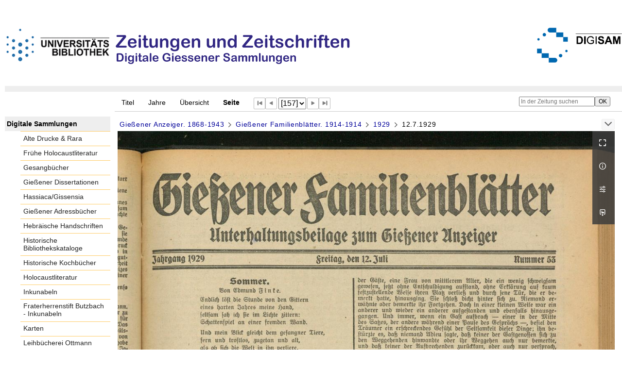

--- FILE ---
content_type: text/html;charset=utf-8
request_url: https://digisam.ub.uni-giessen.de/ubg-ihd-zuz-ga/periodical/pageview/4435127
body_size: 7109
content:
<!DOCTYPE html>
<html lang="de"><head><title>Gie&#223;ener Anzeiger / 1929 [157]</title><meta name="twitter:image" content="http://digisam.ub.uni-giessen.de/ubg-ihd-zuz-ga/download/webcache/304/4435127"><meta name="twitter:title" content="Gie&#223;ener Anzeiger&#160;: General-Anzeiger f&#252;r Oberhessen. Gie&#223;en : Br&#252;hl ; Gie&#223;en : Gie&#223;ener-Anzeiger-Verlags GmbH, 1868-1943, Mai, 1868-, 1868-1943&#160;: (12.7.1929)"><meta property="og:site" content="Gie&#223;ener Anzeiger"><meta property="og:url" content="http://digisam.ub.uni-giessen.de/ubg-ihd-zuz-ga/4435127"><meta property="og:type" content="page"><meta property="og:title" content=""><meta property="book:release_date" content="1929"><meta property="og:image" content="http://digisam.ub.uni-giessen.de/ubg-ihd-zuz-ga/download/webcache/304/4435127"><meta property="og:image:width" content="304"><meta property="og:image:height" content="406"><meta http-equiv="Content-Type" content="xml; charset=UTF-8"><meta name="viewport" content="width = device-width, initial-scale = 1"><meta name="description" content="Gie&#223;ener Anzeiger"><meta lang="de" content=""><link rel="shortcut icon" href="/ubg-ihd-zuz-ga/domainimage/favicon.ico" type="image/x-icon"><link rel="alternate" type="application/rss+xml" title="Gie&#223;ener Anzeiger" href="/ubg-ihd-zuz-ga/rss"><link type="text/css" href="/css/ubg-balancer_front3.ubg-ihd-zuz-ga_content.css?5565397486148651164" rel="stylesheet"><script src="/thirdparty/jquery-3.6.0.min.js">&#160;</script><script defer src="/static/scripts/main.js">&#160;</script><script defer src="/static/scripts/common.js">&#160;</script><script defer src="/static/scripts/fulltext.js">&#160;</script></head><body style="height:100%" class="bd-guest   bd-tableLayout  bd-r-ubg-ihd bd-m-hebis-ubg bd-ubg-ihd-zuz-ga bd-mandant bd-retroNewspaper bd-periodical bd-portal bd-pages bd-portal-pageview bd-pages-pageview bd-periodical-pageview bd-periodical-pageview-4435127 bd-list-rows bd-journal_issue"><span style="display:none" id="meta"><var id="tree">&#160;<var id="map-tiles" value="https://{a-b}.tile.openstreetmap.fr/hot/{z}/{x}/{y}.png" class=" places"> </var><var id="map-zoomAdjust" value="0" class=" places"> </var><var id="timeout" value="3600" class=" sessionsys"> </var><var id="name" value="ubg-ihd-zuz-ga" class=" domain"> </var><var id="relativeRootDomain" value="ubg-ihd" class=" domain"> </var><var id="pathinfo" value="/ubg-ihd-zuz-ga/periodical/pageview/4435127" class=" request"> </var><var id="fulldata" value="false" class=" domain"> </var><var id="search-linkDetailedsearchScope" value="domain" class=" templating"> </var><var id="class" value="periodical" class=" request"> </var><var id="classtype" value="portal" class=" request"> </var><var id="tab" value="pageview" class=" request"> </var><var id="id" value="4435127" class=" request"> </var><var id="leftColToggled" value="false" class=" session"> </var><var id="facetFilterToggled" value="false" class=" session"> </var><var id="topheight" value="229" class=" session"> </var><var id="bottomheight" value="105" class=" session"> </var><var id="bodywidth" value="1000" class=" session"> </var><var id="centercolwidth" value="1023" class=" session"> </var><var id="middlerowheight" value="720" class=" session"> </var><var id="numberOfThumbs" value="20" class=" session"> </var><var id="clientwidth" value="1000" class=" session"> </var><var id="fullScreen" value="false" class=" session"> </var><var id="staticWidth" value="false" class=" session"> </var><var id="rightcolwidth" value="0" class=" session"> </var><var id="leftcolwidth" value="227" class=" session"> </var><var id="zoomwidth" value="1000" class=" session"> </var><var id="mode" value="w" class=" session"> </var><var id="initialized" value="true" class=" session"> </var><var id="sizes" value="128,1200,2000,0,1000,304,1504,504,800" class=" webcache"> </var><var id="availableZoomLevels" value="304,504,800,1000,1504,2000" class=" webcache"> </var><var id="js-toggleMobileNavi" value="None" class=" templating"> </var><var id="fullscreen-fullzoomOnly" value="false" class=" templating"> </var><var id="css-mobileMin" value="992px" class=" templating"> </var><var id="tei-on" value="false" class=" templating"> </var><var id="search-alertIfEmpty" value="true" class=" templating"> </var><var id="search-quicksearchScope" value="domain" class=" templating"> </var><var id="search-toggleListMinStructs" value="3" class=" templating"> </var><var id="search-highlightingColor" value="00808066" class=" templating"> </var><var id="layout-wrapperMargins" value="body" class=" templating"> </var><var id="layout-useMiddleContentDIV" value="false" class=" templating"> </var><var id="layout-navPortAboveMiddleContentDIV" value="false" class=" templating"> </var><var id="navPort-align" value="top" class=" templating"> </var><var id="navPort-searchTheBookInit" value="closed" class=" templating"> </var><var id="navPath-pageviewStructureResize" value="js" class=" templating"> </var><var id="layout-useLayout" value="tableLayout" class=" templating"> </var><var id="listNavigation-keepToggleState" value="false" class=" templating"> </var><var id="fullscreen-mode" value="None" class=" templating"> </var><var id="groups" value="guest" class=" user"> </var><var id="pageview-autoResize" value="true" class="templating"> </var><var id="zoom-saveFilters" value="true" class="templating"> </var></var><var id="client" value="browser">&#160;</var><var id="guest" value="true">&#160;</var><var class="layout" id="colleft" value="pageview,">&#160;</var><var class="layout" id="colright" value="">&#160;</var></span><table cellpadding="0" cellspacing="0" id="cont"><tr id="rowTop"><td class="tdTop" id="tdTop"><a class="screenreaders" href="#leftParts">zum Hauptmen&#252;</a><header role="banner" class=""><div id="defaultTop" class="wiki wiki-top defaultTop wiki-defaultTop defaultTop "><p><br><br>
<table cellpadding="0" cellspacing="0" id="topContent">
  <tbody><tr>
    <td width="50px">
      <a href="http://www.uni-giessen.de/ub/de/"><img alt="Link zur Startseite der UB-Gie&#223;en" title="Link zur Startseite der UB-Gie&#223;en." src="/ubg-ihd-zuz-ga/domainimage/UB2100.gif" width="215px"></a>
    </td>
    <td>
      <img alt="Banner" title="Banner" src="/ubg-ihd-zuz-ga/domainimage/zeitungen.png" align="left"></td>
    <td>
      <a href="/ubg-ihd/"><img alt="Banner" height="72px" title="Link zur Startseite der Digitalen Sammlungen" src="/ubg-ihd-zuz-ga/domainimage/DIGISAM_01-01.png" align="right"></a>
    </td>
  </tr>
</tbody></table></p></div><nav class="navPort   "><ul id="navPort" class="nav-inline navPort-pages navPort-periodical-pageview"><li class="viewCtrl  tab-titleinfo firstCtrl tab-periodical tab-pages-titleinfo" id="tab-periodical-titleinfo"><a href="/ubg-ihd-zuz-ga/periodical/titleinfo/4430080">Titel</a></li><li class="viewCtrl  tab-date evenCtrl tab-periodical tab-pages-date" id="tab-periodical-date"><a href="/ubg-ihd-zuz-ga/periodical/date/4430080">Jahre</a></li><li class="viewCtrl  tab-thumbview tab-periodical tab-pages-thumbview" id="tab-periodical-thumbview"><a href="/ubg-ihd-zuz-ga/periodical/thumbview/4435127">&#220;bersicht</a></li><li class="viewCtrl_sel  tab-pageview evenCtrl tab-pages-pageview" id="tab-periodical-pageview"><span>Seite</span></li><span class="controls naviControls"><div class="paginglink"><a class="vls-button start" href="/ubg-ihd-zuz-ga/periodical/pageview/4434971" rel="nofollow" title="Erste Seite"><span> </span></a></div><div class="paginglink"><a class="vls-button back" href="/ubg-ihd-zuz-ga/periodical/pageview/4435126" rel="nofollow" title="Vorige Seite"><span> </span></a></div><span class="drop"><form class="gotopage" name="goToPage" method="post" action="/ubg-ihd-zuz-ga/periodical/pageview/0"><input type="hidden" name="tredir" value="true"><label class="screenreaders" for="goToPage">Gehe zu Seite</label><select id="goToPage" class="change offset" title="Gehe zu Seite" name="id"><option value="4434971">[1] </option><option value="4434972">[2] </option><option value="4434973">[3] </option><option value="4434974">[4] </option><option value="4434975">[5] </option><option value="4434976">[6] </option><option value="4434977">[7] </option><option value="4434978">[8] </option><option value="4434979">[9] </option><option value="4434980">[10] </option><option value="4434981">[11] </option><option value="4434982">[12] </option><option value="4434983">[13] </option><option value="4434984">[14] </option><option value="4434985">[15] </option><option value="4434986">[16] </option><option value="4434987">[17] </option><option value="4434988">[18] </option><option value="4434989">[19] </option><option value="4434990">[20] </option><option value="4434991">[21] </option><option value="4434992">[22] </option><option value="4434993">[23] </option><option value="4434994">[24] </option><option value="4434995">[25] </option><option value="4434996">[26] </option><option value="4434997">[27] </option><option value="4434998">[28] </option><option value="4434999">[29] </option><option value="4435000">[30] </option><option value="4435001">[31] </option><option value="4435002">[32] </option><option value="4435003">[33] </option><option value="4435004">[34] </option><option value="4435005">[35] </option><option value="4435006">[36] </option><option value="4435007">[37] </option><option value="4435008">[38] </option><option value="4435009">[39] </option><option value="4435010">[40] </option><option value="4435011">[41] </option><option value="4435012">[42] </option><option value="4435013">[43] </option><option value="4435014">[44] </option><option value="4435015">[45] </option><option value="4435016">[46] </option><option value="4435017">[47] </option><option value="4435018">[48] </option><option value="4435019">[49] </option><option value="4435020">[50] </option><option value="4435021">[51] </option><option value="4435022">[52] </option><option value="4435023">[53] </option><option value="4435024">[54] </option><option value="4435025">[55] </option><option value="4435026">[56] </option><option value="4435027">[57] </option><option value="4435028">[58] </option><option value="4435029">[59] </option><option value="4435030">[60] </option><option value="4435031">[61] </option><option value="4435032">[62] </option><option value="4435033">[63] </option><option value="4435034">[64] </option><option value="4435035">[65] </option><option value="4435036">[66] </option><option value="4435037">[67] </option><option value="4435038">[68] </option><option value="4435039">[69] </option><option value="4435040">[70] </option><option value="4435041">[71] </option><option value="4435042">[72] </option><option value="4435043">[73] </option><option value="4435044">[74] </option><option value="4435045">[75] </option><option value="4435046">[76] </option><option value="4435047">[77] </option><option value="4435048">[78] </option><option value="4435049">[79] </option><option value="4435050">[80] </option><option value="4435051">[81] </option><option value="4435052">[82] </option><option value="4435053">[83] </option><option value="4435054">[84] </option><option value="4435055">[85] </option><option value="4435056">[86] </option><option value="4435057">[87] </option><option value="4435058">[88] </option><option value="4435059">[89] </option><option value="4435060">[90] </option><option value="4435061">[91] </option><option value="4435062">[92] </option><option value="4435063">[93] </option><option value="4435064">[94] </option><option value="4435065">[95] </option><option value="4435066">[96] </option><option value="4435067">[97] </option><option value="4435068">[98] </option><option value="4435069">[99] </option><option value="4435070">[100] </option><option value="4435071">[101] </option><option value="4435072">[102] </option><option value="4435073">[103] </option><option value="4435074">[104] </option><option value="4435075">[105] </option><option value="4435076">[106] </option><option value="4435077">[107] </option><option value="4435078">[108] </option><option value="4435079">[109] </option><option value="4435080">[110] </option><option value="4435081">[111] </option><option value="4435082">[112] </option><option value="4435083">[113] </option><option value="4435084">[114] </option><option value="4435085">[115] </option><option value="4435086">[116] </option><option value="4435087">[117] </option><option value="4435088">[118] </option><option value="4435089">[119] </option><option value="4435090">[120] </option><option value="4435091">[121] </option><option value="4435092">[122] </option><option value="4435093">[123] </option><option value="4435094">[124] </option><option value="4435095">[125] </option><option value="4435096">[126] </option><option value="4435097">[127] </option><option value="4435098">[128] </option><option value="4435099">[129] </option><option value="4435100">[130] </option><option value="4435101">[131] </option><option value="4435102">[132] </option><option value="4435103">[133] </option><option value="4435104">[134] </option><option value="4435105">[135] </option><option value="4435106">[136] </option><option value="4435107">[137] </option><option value="4435108">[138] </option><option value="4435109">[139] </option><option value="4435110">[140] </option><option value="4435111">[141] </option><option value="4435112">[142] </option><option value="4435113">[143] </option><option value="4435114">[144] </option><option value="4435115">[145] </option><option value="4435116">[146] </option><option value="4435117">[147] </option><option value="4435118">[148] </option><option value="4435119">[149] </option><option value="4435120">[150] </option><option value="4435121">[151] </option><option value="4435122">[152] </option><option value="4435123">[153] </option><option value="4435124">[154] </option><option value="4435125">[155] </option><option value="4435126">[156] </option><option value="4435127" selected>[157] </option><option value="4435128">[158] </option><option value="4435129">[159] </option><option value="4435130">[160] </option><option value="4435131">[161] </option><option value="4435132">[162] </option><option value="4435133">[163] </option><option value="4435134">[164] </option><option value="4435135">[165] </option><option value="4435136">[166] </option><option value="4435137">[167] </option><option value="4435138">[168] </option><option value="4435139">[169] </option><option value="4435140">[170] </option><option value="4435141">[171] </option><option value="4435142">[172] </option><option value="4435143">[173] </option><option value="4435144">[174] </option><option value="4435145">[175] </option><option value="4435146">[176] </option><option value="4435147">[177] </option><option value="4435148">[178] </option><option value="4435149">[179] </option><option value="4435150">[180] </option><option value="4435151">[181] </option><option value="4435152">[182] </option><option value="4435153">[183] </option><option value="4435154">[184] </option><option value="4435155">[185] </option><option value="4435156">[186] </option><option value="4435157">[187] </option><option value="4435158">[188] </option><option value="4435159">[189] </option><option value="4435160">[190] </option><option value="4435161">[191] </option><option value="4435162">[192] </option><option value="4435163">[193] </option><option value="4435164">[194] </option><option value="4435165">[195] </option><option value="4435166">[196] </option><option value="4435167">[197] </option><option value="4435168">[198] </option><option value="4435169">[199] </option><option value="4435170">[200] </option><option value="4435171">[201] </option><option value="4435172">[202] </option><option value="4435173">[203] </option><option value="4435174">[204] </option><option value="4435175">[205] </option><option value="4435176">[206] </option><option value="4435177">[207] </option><option value="4435178">[208] </option><option value="4435179">[209] </option><option value="4435180">[210] </option><option value="4435181">[211] </option><option value="4435182">[212] </option><option value="4435183">[213] </option><option value="4435184">[214] </option><option value="4435185">[215] </option><option value="4435186">[216] </option><option value="4435187">[217] </option><option value="4435188">[218] </option><option value="4435189">[219] </option><option value="4435190">[220] </option><option value="4435191">[221] </option><option value="4435192">[222] </option><option value="4435193">[223] </option><option value="4435194">[224] </option><option value="4435195">[225] </option><option value="4435196">[226] </option><option value="4435197">[227] </option><option value="4435198">[228] </option><option value="4435199">[229] </option><option value="4435200">[230] </option><option value="4435201">[231] </option><option value="4435202">[232] </option><option value="4435203">[233] </option><option value="4435204">[234] </option><option value="4435205">[235] </option><option value="4435206">[236] </option><option value="4435207">[237] </option><option value="4435208">[238] </option><option value="4435209">[239] </option><option value="4435210">[240] </option><option value="4435211">[241] </option><option value="4435212">[242] </option><option value="4435213">[243] </option><option value="4435214">[244] </option><option value="4435215">[245] </option><option value="4435216">[246] </option><option value="4435217">[247] </option><option value="4435218">[248] </option><option value="4435219">[249] </option><option value="4435220">[250] </option><option value="4435221">[251] </option><option value="4435222">[252] </option><option value="4435223">[253] </option><option value="4435224">[254] </option><option value="4435225">[255] </option><option value="4435226">[256] </option><option value="4435227">[257] </option><option value="4435228">[258] </option><option value="4435229">[259] </option><option value="4435230">[260] </option><option value="4435231">[261] </option><option value="4435232">[262] </option><option value="4435233">[263] </option><option value="4435234">[264] </option><option value="4435235">[265] </option><option value="4435236">[266] </option><option value="4435237">[267] </option><option value="4435238">[268] </option><option value="4435239">[269] </option><option value="4435240">[270] </option><option value="4435241">[271] </option><option value="4435242">[272] </option><option value="4435243">[273] </option><option value="4435244">[274] </option><option value="4435245">[275] </option><option value="4435246">[276] </option><option value="4435247">[277] </option><option value="4435248">[278] </option><option value="4435249">[279] </option><option value="4435250">[280] </option><option value="4435251">[281] </option><option value="4435252">[282] </option><option value="4435253">[283] </option><option value="4435254">[284] </option><option value="4435255">[285] </option><option value="4435256">[286] </option><option value="4435257">[287] </option><option value="4435258">[288] </option><option value="4435259">[289] </option><option value="4435260">[290] </option><option value="4435261">[291] </option><option value="4435262">[292] </option><option value="4435263">[293] </option><option value="4435264">[294] </option><option value="4435265">[295] </option><option value="4435266">[296] </option><option value="4435267">[297] </option><option value="4435268">[298] </option><option value="4435269">[299] </option><option value="4435270">[300] </option><option value="4435271">[301] </option><option value="4435272">[302] </option><option value="4435273">[303] </option><option value="4435274">[304] </option><option value="4435275">[305] </option><option value="4435276">[306] </option><option value="4435277">[307] </option><option value="4435278">[308] </option><option value="4435279">[309] </option><option value="4435280">[310] </option><option value="4435281">[311] </option><option value="4435282">[312] </option><option value="4435283">[313] </option><option value="4435284">[314] </option><option value="4435285">[315] </option><option value="4435286">[316] </option><option value="4435287">[317] </option><option value="4435288">[318] </option><option value="4435289">[319] </option><option value="4435290">[320] </option><option value="4435291">[321] </option><option value="4435292">[322] </option><option value="4435293">[323] </option><option value="4435294">[324] </option><option value="4435295">[325] </option><option value="4435296">[326] </option><option value="4435297">[327] </option><option value="4435298">[328] </option><option value="4435299">[329] </option><option value="4435300">[330] </option><option value="4435301">[331] </option><option value="4435302">[332] </option><option value="4435303">[333] </option><option value="4435304">[334] </option><option value="4435305">[335] </option><option value="4435306">[336] </option><option value="4435307">[337] </option><option value="4435308">[338] </option><option value="4435309">[339] </option><option value="4435310">[340] </option><option value="4435311">[341] </option><option value="4435312">[342] </option><option value="4435313">[343] </option><option value="4435314">[344] </option><option value="4435315">[345] </option><option value="4435316">[346] </option><option value="4435317">[347] </option><option value="4435318">[348] </option><option value="4435319">[349] </option><option value="4435320">[350] </option><option value="4435321">[351] </option><option value="4435322">[352] </option><option value="4435323">[353] </option><option value="4435324">[354] </option><option value="4435325">[355] </option><option value="4435326">[356] </option><option value="4435327">[357] </option><option value="4435328">[358] </option><option value="4435329">[359] </option><option value="4435330">[360] </option><option value="4435331">[361] </option><option value="4435332">[362] </option><option value="4435333">[363] </option><option value="4435334">[364] </option><option value="4435335">[365] </option><option value="4435336">[366] </option><option value="4435337">[367] </option><option value="4435338">[368] </option><option value="4435339">[369] </option><option value="4435340">[370] </option><option value="4435341">[371] </option><option value="4435342">[372] </option><option value="4435343">[373] </option><option value="4435344">[374] </option><option value="4435345">[375] </option><option value="4435346">[376] </option><option value="4435347">[377] </option><option value="4435348">[378] </option><option value="4435349">[379] </option><option value="4435350">[380] </option><option value="4435351">[381] </option><option value="4435352">[382] </option><option value="4435353">[383] </option><option value="4435354">[384] </option><option value="4435355">[385] </option><option value="4435356">[386] </option><option value="4435357">[387] </option><option value="4435358">[388] </option><option value="4435359">[389] </option><option value="4435360">[390] </option><option value="4435361">[391] </option><option value="4435362">[392] </option><option value="4435363">[393] </option><option value="4435364">[394] </option><option value="4435365">[395] </option><option value="4435366">[396] </option><option value="4435367">[397] </option><option value="4435368">[398] </option><option value="4435369">[399] </option><option value="4435370">[400] </option><option value="4435371">[401] </option><option value="4435372">[402] </option><option value="4435373">[403] </option><option value="4435374">[404] </option><option value="4435375">[405] </option><option value="4435376">[406] </option><option value="4435377">[407] </option><option value="4435378">[408] </option></select></form></span><div class="paginglink"><a class="vls-button forw" href="/ubg-ihd-zuz-ga/periodical/pageview/4435128" rel="nofollow" title="N&#228;chste Seite"><span> </span></a></div><div class="paginglink"><a class="vls-button end" href="/ubg-ihd-zuz-ga/periodical/pageview/4435378" rel="nofollow" title="Letzte Seite"><span> </span></a></div></span><span style="font-size:0px">&#160;</span></ul><div id="searchTheBook" class="searchTheBook searchTheBook-pages searchTheBook-pageview ly-"><form method="get" class="searchform" action="/ubg-ihd-zuz-ga/periodical/search/4435127" id="inbookSearch"><div class="input-wrapper "><label class="screenreaders" for="inputSearchTheBook">In der Zeitung suchen</label><input type="text" name="query" id="inputSearchTheBook" placeholder="In der Zeitung suchen" value=""></div><input type="submit" class="" id="submitSearchTheBook" style="" value="OK"></form></div></nav></header></td></tr><tr class="rowMiddle" id="rowMiddle"><td><table height="100%" cellpadding="0" cellspacing="0" id="middleContent"><tr><td id="colleft" class="colleft" style="height:100%"><a class="screenreaders" name="leftParts">&#160;</a><div id="leftContent"><nav role="navigation"><section><div class="menusection domainBox"><h4 class="menuheader" id="menuheaderDomainbox"><div>Digitale Sammlungen</div></h4><div class="menubox menubox menuboxDomainbox menuboxDomainbox-flat "><ul class="vl-nav nav"><li><a class="ubg-ihd-child ubg-ihd-adr " href="/ubg-ihd-adr">Alte Drucke &amp; Rara</a></li><li><a class="ubg-ihd-child ubg-ihd-fhl " href="/ubg-ihd-fhl">Fr&#252;he Holocaustliteratur</a></li><li><a class="ubg-ihd-child ubg-ihd-gb " href="/ubg-ihd-gb">Gesangb&#252;cher</a></li><li><a class="ubg-ihd-child ubg-ihd-gidiss " href="/ubg-ihd-gidiss">Gie&#223;ener Dissertationen</a></li><li><a class="ubg-ihd-child ubg-ihd-szgh " href="/ubg-ihd-szgh">Hassiaca/Gissensia</a></li><li><a class="ubg-ihd-szgh-child ubg-ihd-szgh-adr " href="/ubg-ihd-szgh-adr">Gie&#223;ener Adressb&#252;cher</a></li><li><a class="ubg-ihd-child ubg-ihd-hheb " href="/ubg-ihd-hheb">Hebr&#228;ische Handschriften</a></li><li><a class="ubg-ihd-child ubg-ihd-hb " href="/ubg-ihd-hb">Historische Bibliothekskataloge</a></li><li><a class="ubg-ihd-child ubg-ihd-hk " href="/ubg-ihd-hk">Historische Kochb&#252;cher</a></li><li><a class="ubg-ihd-child ubg-ihd-hl " href="/ubg-ihd-hl">Holocaustliteratur</a></li><li><a class="ubg-ihd-child ubg-ihd-i " href="/ubg-ihd-i">Inkunabeln</a></li><li><a class="ubg-ihd-i-child ubg-ihd-fbi " href="/ubg-ihd-fbi">Fraterherrenstift Butzbach - Inkunabeln</a></li><li><a class="ubg-ihd-child ubg-ihd-k " href="/ubg-ihd-k">Karten</a></li><li><a class="ubg-ihd-child ubg-ihd-ott " href="/ubg-ihd-ott">Leihb&#252;cherei Ottmann</a></li><li><a class="ubg-ihd-child ubg-ihd-hm " href="/ubg-ihd-hm">Mittelalterliche Handschriften</a></li><li><a class="ubg-ihd-hm-child ubg-ihd-fb " href="/ubg-ihd-fb">Fraterherrenstift Butzbach</a></li><li><a class="ubg-ihd-child ubg-ihd-nl " href="/ubg-ihd-nl">Nachl&#228;sse</a></li><li><a class="ubg-ihd-nl-child ubg-ihd-nl-liebig " href="/ubg-ihd-nl-liebig">Briefe von und an Justus Liebig</a></li><li><a class="ubg-ihd-nl-child ubg-ihd-nl-baer-k " href="/ubg-ihd-nl-baer-k">Nachlass Baer, Karl Ernst</a></li><li><a class="ubg-ihd-nl-child ubg-ihd-nl-diefen " href="/ubg-ihd-nl-diefen">Nachlass Diefenbach, Lorenz </a></li><li><a class="ubg-ihd-nl-child ubg-ihd-nl-hepding-h " href="/ubg-ihd-nl-hepding-h">Nachlass Hepding, Hugo</a></li><li><a class="ubg-ihd-nl-child ubg-ihd-nl-herzog-r " href="/ubg-ihd-nl-herzog-r">Nachlass Herzog, Rudolf</a></li><li><a class="ubg-ihd-nl-child ubg-ihd-nl-pasch-m " href="/ubg-ihd-nl-pasch-m">Nachlass Pasch, Moritz</a></li><li><a class="ubg-ihd-child ubg-ihd-hn " href="/ubg-ihd-hn">Neuzeitliche Handschriften</a></li><li><a class="ubg-ihd-child ubg-ihd-ho " href="/ubg-ihd-ho">Orientalische Handschriften</a></li><li><a class="ubg-ihd-child ugb-ihd-pi " href="/ugb-ihd-pi">Postinkunabeln</a></li><li><a class="ubg-ihd-child ubg-ihd-rethorn " href="/ubg-ihd-rethorn">Sammlung Code civil</a></li><li><a class="ubg-ihd-child ubg-ihd-sob " href="/ubg-ihd-sob">Sammlung Otto Behaghel</a></li><li><a class="ubg-ihd-child ubg-ihd-thaer " href="/ubg-ihd-thaer">Sammlung Thaer</a></li><li><a class="ubg-ihd-child ubg-ihd-s " href="/ubg-ihd-s">Schulprogramme</a></li><li><a class="ubg-ihd-child ubg-ihd-sbps " href="/ubg-ihd-sbps">Skizzenb&#252;cher Paul Stein</a></li><li><a class="ubg-ihd-child ubg-ihd-u " href="/ubg-ihd-u">Urkunden</a></li><li><a class="ubg-ihd-child ubg-ihd-zuz " href="/ubg-ihd-zuz">Zeitungen u. Zeitschriften</a></li><li><a class="ubg-ihd-zuz-child ubg-ihd-zuz-ga sel " href="/ubg-ihd-zuz-ga">Gie&#223;ener Anzeiger</a></li></ul></div></div></section></nav></div></td><td id="colmain" class="colmain" valign="top" style="height:100%"><main role="main"><img alt="" style="position:absolute;left:-9999px" id="cInfo" width="0" height="0"><nav role="navigation" content="content-navpath" class="structure-layer"><div id="navPath" class="structure-layer-navPath "><div class="path"><a class="item newspaper" href="/ubg-ihd-zuz-ga/periodical/titleinfo/1223822" title="Zeitung">Gie&#223;ener Anzeiger. 1868-1943</a> <span class="npNext npItem"> </span><a class="item newspaper" href="/ubg-ihd-zuz-ga/periodical/titleinfo/37042" title="Zeitung">Gie&#223;ener Familienbl&#228;tter. 1914-1914</a> <span class="npNext npItem"> </span><a class="item journal_volume" href="/ubg-ihd-zuz-ga/periodical/titleinfo/4430080" title="Jahrgang">1929</a> <span class="npNext npItem"> </span><span class="item">12.7.1929</span> </div><div class="vls-open-Layer get-pageviewStructure" id="open-pageviewStructure-tree" title="Inhaltliche Struktur"><div class="ar hidden">&#160;</div></div></div></nav><nav role="navigation" content="content-structure" class="structure-layer"><div class="pageviewStructure-tree structlist-elem"><var id="pageviewStructure-collection" value=""> </var><var id="pageviewStructure-class" value="periodical"> </var><var id="pageviewStructure-ctx" value=""> </var><div class="treeLoading">Wird geladen ...</div></div></nav><var id="nextImageTab" value="pageview"> </var><var id="prevImageTab" value="pageview"> </var><div class="pageLoader">&#160;Wird geladen ...</div><div id="imageGrid"><div class="pt-img"><div class="relative-holder"><div class="vl-pageview-controls"><div class="contents"><div class="vl-pbuttons"><a title="Vollbild" class="vl-btn fullzoom icon-fullscreen-open">&#160;</a><a class="vl-btn toggle mdContextinfo info" title="Titel">&#160;</a><a class="vl-btn toggle zoom__filterSliders icon-sliders" title="Bildbearbeitung">&#160;</a><a download="4435127.jpg" title="Bild herunterladen" class="vl-btn toggle vl-webcachesizes icon-download-img">&#160;</a></div><div id="mdContextinfo" class="totoggle"><div class="header vl-btn-height"><div>Ausgabe&#160; </div></div><div class="row title"><span class="partInfo">12.7.1929</span></div><div class="date"><span>&#160;</span></div><div class="axis"><a class="item newspaper" href="/ubg-ihd-zuz-ga/periodical/titleinfo/1223822" title="Zeitung">Gie&#223;ener Anzeiger. 1868-1943</a> <a class="item newspaper" href="/ubg-ihd-zuz-ga/periodical/titleinfo/37042" title="Zeitung">Gie&#223;ener Familienbl&#228;tter. 1914-1914</a> <a class="item journal_volume" href="/ubg-ihd-zuz-ga/periodical/titleinfo/4430080" title="Jahrgang">1929</a> </div><div class="iiif"><a target="iiif-manifest" href="/i3f/v20/4430120/manifest">IIIF-Manifest</a></div></div><div id="zoom__filterSliders" class="totoggle"><div id="zoom__filterSlidersContent"><a title="Rechtsdrehung 90&#176;" href="/image/setFlipRotate?op=rotate_right&amp;id=4435127" class="vls-button icon-cw"><span class="screenreaders">Rechtsdrehung 90&#176;</span></a><a title="Linksdrehung 90&#176;" href="/image/setFlipRotate?op=rotate_left&amp;id=4435127" class="vls-button icon-ccw"><span class="screenreaders">Linksdrehung 90&#176;</span></a><div><i class="vls-button icon-sun" title="Helligkeit">&#160;</i><input id="brightness" type="range" min="0" max="200" value="100" unit="%"><span id="brightnessAmount">&#160;</span></div><div><i class="vls-button icon-adjust" title="Kontrast">&#160;</i><input id="contrast" type="range" min="0" max="200" value="100" unit="%"><span id="contrastAmount">&#160;</span></div><div><i class="vls-button icon-switch" title="Invertierung">&#160;</i><input id="invert" type="range" min="0" max="100" value="0" unit="%"><span id="invertAmount">&#160;</span></div><div><i class="vls-button icon-moon" title="Graustufen">&#160;</i><input id="grayscale" type="range" min="0" max="100" value="0" unit="%"><span id="grayscaleAmount">&#160;</span></div><div><i class="vls-button icon-video-alt" title="Sepia">&#160;</i><input id="sepia" type="range" min="0" max="100" value="0" unit="%"><span id="sepiaAmount">&#160;</span></div><i id="zoom__filterReset" title="zur&#252;cksetzen" class="vls-button icon-cw-arrows">&#160;</i></div></div><div id="vl-webcachesizes" class="totoggle"><div class="header vl-btn-height">Einzelbild herunterladen</div><div style="display:flex"><div class="key"><span>verf&#252;gbare Breiten</span></div><div><div style="padding-bottom:.5em"><a download="4435127-klein" title="Bild herunterladen" class="" href="/ubg-ihd-zuz-ga/download/webcache/504/4435127">JPEG klein</a></div><div style="padding-bottom:.5em"><a download="4435127-gro&#223;" title="Bild herunterladen" class="" href="/ubg-ihd-zuz-ga/download/webcache/1000/4435127">JPEG gro&#223;</a></div><div style="padding-bottom:.5em"><a download="4435127-gr&#246;&#223;er" title="Bild herunterladen" class="" href="/ubg-ihd-zuz-ga/download/webcache/2000/4435127">JPEG gr&#246;&#223;er</a></div></div></div></div></div></div><a class="singlePageImageLink prevnext" id="prevPageLink" href="/ubg-ihd-zuz-ga/periodical/pageview/4435126" alt="N&#228;chste Seite"><i class="fa-icon markLink" id="prevPageMark"><span>&#160;</span></i></a><a class="singlePageImageLink prevnext" id="nextPageLink" href="/ubg-ihd-zuz-ga/periodical/pageview/4435128" alt="N&#228;chste Seite"><i class="fa-icon markLink" id="nextPageMark"><span>&#160;</span></i></a><img alt="Seite" loading="lazy" class="singlePageImage" width="100%"><var id="vl-imgdims" style="display:none" vlid="4435127" width="2916" height="3895" rotate="nop"> </var></div></div></div><var id="publicationID" value="4430080" class="zoomfullScreen"> </var><var id="mdlistCols" value="false"> </var><var id="isFullzoom" value="false" class="zoomfullScreen"> </var><var id="employsPageview" value="true" class="pagetabs"> </var><var id="webcacheSizes" value="128,304,504,800,1000,1200,1504,2000"> </var><var id="navLastSearchUrl" value=""> </var></main></td></tr></table></td></tr><tr id="rowBottom"><td class="footer" id="footer"><footer role="contentinfo" class=""><div id="custom-footer" class="wiki wiki-bottom custom-footer wiki-custom-footer customFooter "><div class="align-right">
<p><a href="https://digisam.ub.uni-giessen.de/ubg-ihd/doc/page/imprint">Impressum</a> | &#169; 2026  Universit&#228;tsbibliothek Gie&#223;en</p>
</div></div><div class="footerContent" id="footerContent"><span class="f-links-vls"><a id="footerLinkVLS" target="_blank" href="http://www.semantics.de/produkte/visual_library/">Visual Library Server 2026</a></span></div></footer></td></tr></table></body></html>